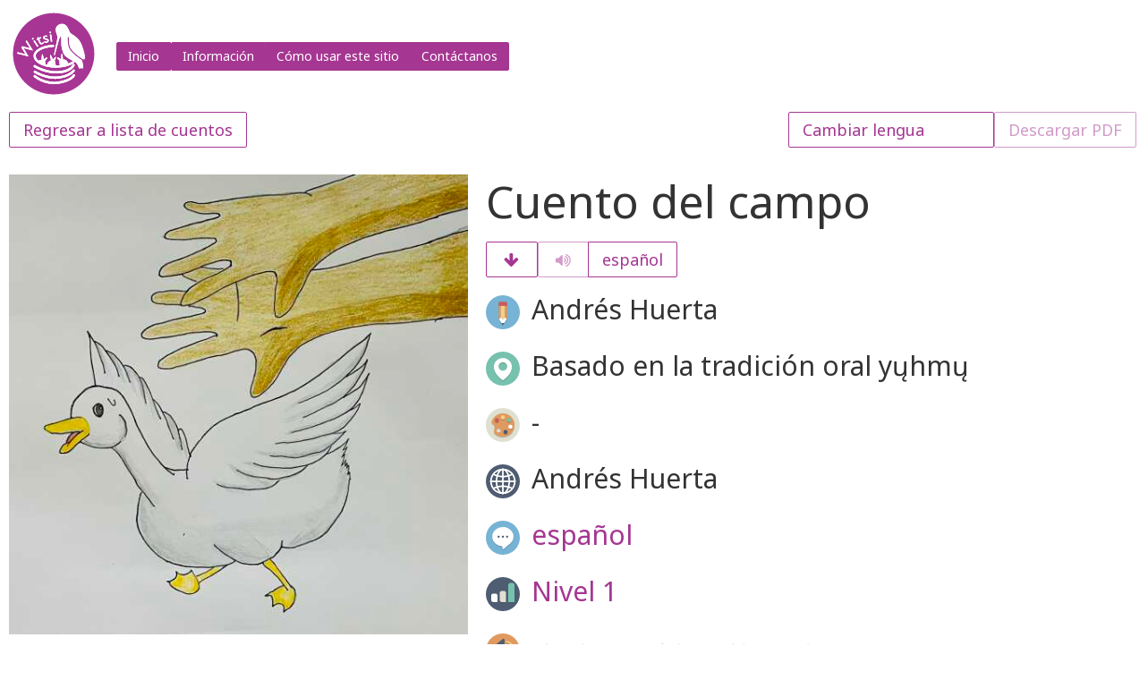

--- FILE ---
content_type: text/html
request_url: https://witsi.net/stories/es/0019/
body_size: 2811
content:
<!DOCTYPE html>
<html>
  <head>
	<meta charset="utf-8">
	<meta http-equiv="X-UA-Compatible" content="IE=edge">
	<meta name="viewport" content="width=device-width, initial-scale=1">
	<link rel="apple-touch-icon" sizes="180x180" href="/apple-touch-icon.png?v=4">
	<link rel="icon" type="image/png" sizes="32x32" href="/favicon-32x32.png?v=4">
	<link rel="icon" type="image/png" sizes="16x16" href="/favicon-16x16.png?v=4">
	<link rel="manifest" href="/site.webmanifest?v=4">
	<link rel="mask-icon" href="/safari-pinned-tab.svg?v=4" color="#5bbad5">
	<link rel="shortcut icon" href="/favicon.ico?v=4">
	<meta name="msapplication-TileColor" content="#00aba9">
	<meta name="theme-color" content="#ffffff">
	<title>Cuento del campo - Witsi</title>
	<meta name="description" content="Witsi se diseñó específicamente para docentes, padres de familia, e integrantes de las comunidades originarias. Pone a su disposición cuentos con su texto y audio en las lenguas originarias de México, así como en español e inglés.
">
	<link rel="stylesheet" href="/css/spectre.min.css">
	<link rel="stylesheet" href="/css/gsn.min.css">
	<link rel="stylesheet" href="/css/fontello.min.css">
	<link rel="canonical" href="https://witsi.net//stories/es/0019/">
	<link rel="alternate" type="application/rss+xml" title="Witsi" href="">
	<script src="/js/witsi.min.js"></script>
</head>

  <body>

    <div class="container">

        <header class="navbar">
	<section class="navbar-section">
		<a href="/" class="navbar-brand">
			<img src="/images/witsi_logo.svg" width="100" height="100" border="0">
		</a>
		<div class="btn-group btn-group-block">
			<a href="/" class="btn btn-primary">Inicio</a>
			<div class="dropdown">
				<a href="#" class="btn btn-primary dropdown-toggle" tabindex="0">Información</a>
				<ul class="menu">
					<li class="menu-item"><a href="/about">Acerca de nosotros</a></li>
					<li class="menu-item"><a href="/about/team">Nuestro equipo</a></li>
					<li class="menu-item"><a href="/about/languages">Lenguas</a></li>
					<li class="menu-item"><a href="/tour">Recorrido</a></li>
					<li class="menu-item"><a href="/about/reports">Informes</a></li>
					<li class="menu-item"><a href="/about/faq">Preguntas frecuentes</a></li>
					<li class="menu-item"><a href="/about/resources">Materiales didácticos</a></li>
				</ul>
			</div>
			<a href="/how-to" class="btn btn-primary">Cómo usar este sitio</a>
			<a href="/contact" class="btn btn-primary">Contáctanos</a>
		</div>
	</section>
</header>

        <div class="float-right"><span class="tooltip tooltip-left" data-tooltip="Descarga de PDF no está disponible actualmente."><a class="btn btn-lg disabled">Descargar PDF</a></span></div>

<div class="float-right">
	<select class="btn btn-lg" onchange="window.location=this.value" accesskey="l">
		<option selected="" disabled="">Cambiar lengua</option>
		<option value="/stories/es/0019">español</option>
		<option value="/stories/tzo/0019">bats'i k'op</option>
		<option value="/stories/mip/0019">da'an davi</option>
		<option value="/stories/zam/0019">disté</option>
		<option value="/stories/zaw/0019">dizdà</option>
		<option value="/stories/yua/0019">maaya t'aan</option>
		<option value="/stories/nhe/0019">náhuatl de la Huasteca</option>
		<option value="/stories/tsz/0019">p'urhepecha</option>
		<option value="/stories/tar/0019">ralámuli</option>
		<option value="/stories/hus/0019">tének</option>
		<option value="/stories/toc/0019">tutunáku</option>
		<option value="/stories/mil/0019">tu'un savi</option>
		<option value="/stories/hch/0019">wixárika</option>
		<option value="/stories/pmq/0019">xi'iùy</option>
		<option value="/stories/otz/0019">yųhmų</option>
	</select>
</div>

        <a class="btn btn-lg" href="/stories/es">Regresar a lista de cuentos</a><br><br>

<div class="columns" id="text01">
	<div class="column col-5 col-lg-12 col-md-12 col-sm-12"><img class="img-responsive" src="/media/images/0019/01.jpg"></div>
	<div class=" column col-7 col-lg-12 col-md-12 col-sm-12">
		<h1><span class="def">Cuento del campo</span>
			<span class="l1">Cuento del campo</span>
		</h1>
		<div class="btn-group cover-buttons">
			<a href="#text02" class="btn btn-lg" title="Página siguiente"><i class="icon-arrow-down"></i></a>
			<button class="btn btn-lg disabled" id="playbutton01" onclick="playpause('01')" title="Reproducir/pausar"><i class="icon-volume-up"></i></button>
			<button onclick="switchlang('español,español','español,español')" class="btn btn-lg lang-primary" title="Cambiar a español">español</button>
		</div>
		<h3><span class="tooltip tooltip-right" data-tooltip="Autor(a)"><img class="cover-icon cover-icon-text" src="/css/pencil.svg" alt="Autor(a)"></span> Andrés Huerta</h3>
		<h3><span class="tooltip tooltip-right" data-tooltip="Lengua original"><img class="cover-icon cover-icon-text" src="/css/location.svg" alt="Lengua original"></span> Basado en la tradición oral yųhmų</h3>
		<h3><span class="tooltip tooltip-right" data-tooltip="Ilustraciones"><img class="cover-icon cover-icon-text" src="/css/art.svg" alt="Ilustraciones"></span> -</h3>
		<h3><span class="tooltip tooltip-right" data-tooltip="Traducción"><img class="cover-icon cover-icon-text" src="/css/global.svg" alt="Traducción"></span> Andrés Huerta</h3>
		<h3><span class="tooltip tooltip-right" data-tooltip="Lengua"><img class="cover-icon cover-icon-text" src="/css/language.svg" alt="Lengua"></span> <a href="/stories/es">español</a></h3>
		<h3><span class="tooltip tooltip-right" data-tooltip="Nivel"><img class="cover-icon cover-icon-text" src="/css/level.svg" alt="Nivel"></span> <a href="/stories/es/level1">Nivel 1</a></h3>
		<h3><span class="tooltip tooltip-right" data-tooltip="Contar el cuento"><img class="cover-icon cover-icon-text" src="/css/speaker.svg" alt="Contar el cuento completo"></span> <span class="cover_msg">El audio no está disponible actualmente.</span></h3>

	</div>
</div>

<hr>

        <div id="text02" class="columns">
	<div class="column col-5 col-lg-12 col-md-12 col-sm-12"><img class="img-responsive" src="/media/images/0019/02.jpg"></div>
	<div class="column col-6 col-lg-11 col-md-12 col-sm-12 level1-txt def"><h3>
	Cuenta un señor que un día fue al campo a ver su siembra de frijol.
	</h3></div>

	<div class="column col-6 col-lg-11 col-md-12 col-sm-12 level1-txt l1"><h3>
	Cuenta un señor que un día fue al campo a ver su siembra de frijol.
	</h3></div>

	<div class="column col-1 col-lg-1 col-md-12 col-sm-12">
	<div class="btn-group switcher-group">
		<a href="#text01" class="btn btn-lg" title="Página anterior"><i class="icon-arrow-up"></i></a>
		<a href="#text03" class="btn btn-lg" title="Página siguiente"><i class="icon-arrow-down"></i></a>
		<button class="btn btn-lg disabled" id="playbutton02" onclick="playpause('02')" title="Reproducir/pausar"><i class="icon-volume-up"></i></button>
	</div>
	<div class="btn-group switcher-group">
		<button onclick="switchlang('español,español','español,español')" class="btn btn-lg lang-primary" title="Cambiar a español">español</button>
	</div>
</div>

</div>
<hr>

<div id="text03" class="columns">
	<div class="column col-5 col-lg-12 col-md-12 col-sm-12"><img class="img-responsive" src="/media/images/0019/03.jpg"></div>
	<div class="column col-6 col-lg-11 col-md-12 col-sm-12 level1-txt def"><h3>
	Dice que vio un pato con sus patitos en medio del campo donde estaba el frijol.
	</h3></div>

	<div class="column col-6 col-lg-11 col-md-12 col-sm-12 level1-txt l1"><h3>
	Dice que vio un pato con sus patitos en medio del campo donde estaba el frijol.
	</h3></div>

	<div class="column col-1 col-lg-1 col-md-12 col-sm-12">
	<div class="btn-group switcher-group">
		<a href="#text02" class="btn btn-lg" title="Página anterior"><i class="icon-arrow-up"></i></a>
		<a href="#text04" class="btn btn-lg" title="Página siguiente"><i class="icon-arrow-down"></i></a>
		<button class="btn btn-lg disabled" id="playbutton03" onclick="playpause('03')" title="Reproducir/pausar"><i class="icon-volume-up"></i></button>
	</div>
	<div class="btn-group switcher-group">
		<button onclick="switchlang('español,español','español,español')" class="btn btn-lg lang-primary" title="Cambiar a español">español</button>
	</div>
</div>

</div>
<hr>

<div id="text04" class="columns">
	<div class="column col-5 col-lg-12 col-md-12 col-sm-12"><img class="img-responsive" src="/media/images/0019/04.jpg"></div>
	<div class="column col-6 col-lg-11 col-md-12 col-sm-12 level1-txt def"><h3>
	Quiso agarrarlos.
	</h3></div>

	<div class="column col-6 col-lg-11 col-md-12 col-sm-12 level1-txt l1"><h3>
	Quiso agarrarlos.
	</h3></div>

	<div class="column col-1 col-lg-1 col-md-12 col-sm-12">
	<div class="btn-group switcher-group">
		<a href="#text03" class="btn btn-lg" title="Página anterior"><i class="icon-arrow-up"></i></a>
		<a href="#text05" class="btn btn-lg" title="Página siguiente"><i class="icon-arrow-down"></i></a>
		<button class="btn btn-lg disabled" id="playbutton04" onclick="playpause('04')" title="Reproducir/pausar"><i class="icon-volume-up"></i></button>
	</div>
	<div class="btn-group switcher-group">
		<button onclick="switchlang('español,español','español,español')" class="btn btn-lg lang-primary" title="Cambiar a español">español</button>
	</div>
</div>

</div>
<hr>

<div id="text05" class="columns">
	<div class="column col-5 col-lg-12 col-md-12 col-sm-12"><img class="img-responsive" src="/media/images/0019/05.jpg"></div>
	<div class="column col-6 col-lg-11 col-md-12 col-sm-12 level1-txt def"><h3>
	Dice que se fueron corriendo hacia una barranca.
	</h3></div>

	<div class="column col-6 col-lg-11 col-md-12 col-sm-12 level1-txt l1"><h3>
	Dice que se fueron corriendo hacia una barranca.
	</h3></div>

	<div class="column col-1 col-lg-1 col-md-12 col-sm-12">
	<div class="btn-group switcher-group">
		<a href="#text04" class="btn btn-lg" title="Página anterior"><i class="icon-arrow-up"></i></a>
		<a href="#text06" class="btn btn-lg" title="Página siguiente"><i class="icon-arrow-down"></i></a>
		<button class="btn btn-lg disabled" id="playbutton05" onclick="playpause('05')" title="Reproducir/pausar"><i class="icon-volume-up"></i></button>
	</div>
	<div class="btn-group switcher-group">
		<button onclick="switchlang('español,español','español,español')" class="btn btn-lg lang-primary" title="Cambiar a español">español</button>
	</div>
</div>

</div>
<hr>

<div id="text06" class="columns">
	<div class="column col-5 col-lg-12 col-md-12 col-sm-12"><img class="img-responsive" src="/media/images/0019/06.jpg"></div>
	<div class="column col-6 col-lg-11 col-md-12 col-sm-12 level1-txt def"><h3>
	Los buscó, pero no los encontró.
	</h3></div>

	<div class="column col-6 col-lg-11 col-md-12 col-sm-12 level1-txt l1"><h3>
	Los buscó, pero no los encontró.
	</h3></div>

	<div class="column col-1 col-lg-1 col-md-12 col-sm-12">
	<div class="btn-group switcher-group">
		<a href="#text05" class="btn btn-lg" title="Página anterior"><i class="icon-arrow-up"></i></a>
		<a href="#colophon" class="btn btn-lg" title="Créditos"><i class="icon-arrow-down"></i></a>
		<button class="btn btn-lg disabled" id="playbutton06" onclick="playpause('06')" title="Reproducir/pausar"><i class="icon-volume-up"></i></button>
	</div>
	<div class="btn-group switcher-group">
		<button onclick="switchlang('español,español','español,español')" class="btn btn-lg lang-primary" title="Cambiar a español">español</button>
	</div>
</div>

</div>
<hr>


        <div id="colophon" class="columns">
	<div class="column col-7 col-lg-12 col-md-12 col-sm-12">
		<h5><span class="colophon-heading">Lengua original:</span> yųhmų</h5>
		<h5><span class="colophon-heading">Autor(a):</span> Andrés Huerta</h5>
		<h5><span class="colophon-heading">Ilustraciones:</span> -</h5>
		<h5><span class="colophon-heading">Traducción:</span> Andrés Huerta</h5>
		<h5><span class="colophon-heading">Lengua:</span> <a href="/stories/es">español</a></h5>
		<h5><span class="colophon-heading">Nivel:</span> <a href="/stories/es/level1">Nivel 1</a></h5>
		<h5><span class="colophon-heading">Año de publicación:</span> 2024</h5>
		<h5><span class="colophon-heading">Fuente:</span> Tradición oral</h5>

		<div><a rel="license" href="https://creativecommons.org/licenses/by/4.0/deed.es" target="_blank"><img alt="Licencia Creative Commons" style="border-width:0" src="https://i.creativecommons.org/l/by/4.0/88x31.png" /></a><br />Esta obra está bajo una <a rel="license" href="https://creativecommons.org/licenses/by/4.0/deed.es" target="_blank">Licencia Creative Commons Atribución 4.0 Internacional</a>.</div>

	</div>
	<div class="column col-5 col-lg-12 col-md-12 col-sm-12">
		<h5>Leer más cuentos <a href="/stories/es/level1">nivel 1</a>:</h5>
			<label class="chip"><a href="/stories/es/0003/">El origen del pueblo</a></label>
			<label class="chip"><a href="/stories/es/0023/">Dice mi abuela que debemos de saludar</a></label>
	</div>
</div>
<div>
<h5>Opciones</h5>
	<a class="btn btn-lg" href="/stories/es" class="button">Regresar a lista de cuentos</a> <span class="tooltip tooltip-top" data-tooltip="Descarga de PDF no está disponible actualmente."><a class="btn btn-lg disabled">Descargar PDF</a></span>
<br><br>
</div>


    </div>

  </body>

</html>


--- FILE ---
content_type: text/css
request_url: https://witsi.net/css/gsn.min.css
body_size: 508
content:
/*! GSN.css | MIT License | github.com/global-asp */@import url('https://fonts.googleapis.com/css?family=Noto+Sans');body{font-family:'Noto Sans',sans-serif}.cover-icon{vertical-align:middle;margin:5px 5px 5px 0;width:38px}.l1{display:none}.l2{display:none}.l3{display:none}.level1-txt h3{font-size:3rem}.level2-txt h3{font-size:3rem}.level3-txt h3{font-size:2.4rem}.level4-txt h3{font-size:2.4rem}.level5-txt h3{font-size:2rem}.about-ul{font-size:1.7rem}.about-h3{padding-top:20px}.about-menu{padding-left:20px}.faq-h3{padding-top:17px}.text-icon{height:1.7rem}.blue-bold{font-size:1.5rem;color:#a53692;border:1px solid #a53692;border-radius:3px;padding:4px}@media(min-width:40.0rem){.switcher-group{display:flex;display:-ms-flexbox;display:-webkit-flex}}.cover-buttons{margin-bottom:1.5rem}.cover-icon-text{vertical-align:middle}.cover-icon-audio{vertical-align:baseline}.cover_msg{font-size:2rem;color:grey;font-style:italic}.colophon-heading{font-weight:bold}.about-lang p{font-size:2rem;margin-left:5%;margin-right:5%}

--- FILE ---
content_type: text/css
request_url: https://witsi.net/css/fontello.min.css
body_size: 392
content:
@font-face{font-family:'fontello';src:url('./font/fontello.eot?67833606');src:url('./font/fontello.eot?67833606#iefix') format('embedded-opentype'),url('./font/fontello.woff2?67833606') format('woff2'),url('./font/fontello.woff?67833606') format('woff'),url('./font/fontello.ttf?67833606') format('truetype'),url('./font/fontello.svg?67833606#fontello') format('svg');font-weight:normal;font-style:normal}[class^="icon-"]:before,[class*=" icon-"]:before{font-family:"fontello";font-style:normal;font-weight:normal;speak:none;display:inline-block;text-decoration:inherit;width:1em;margin-right:.2em;text-align:center;font-variant:normal;text-transform:none;line-height:1em;margin-left:.2em;-webkit-font-smoothing:antialiased;-moz-osx-font-smoothing:grayscale}.icon-arrow-down:before{content:'\e800'}.icon-arrow-up:before{content:'\e801'}.icon-pause:before{content:'\e802'}.icon-volume-up:before{content:'\e803'}

--- FILE ---
content_type: image/svg+xml
request_url: https://witsi.net/css/global.svg
body_size: 3139
content:
<?xml version="1.0" encoding="utf-8"?>
<!-- Generator: Adobe Illustrator 19.1.0, SVG Export Plug-In . SVG Version: 6.00 Build 0)  -->
<svg version="1.1" xmlns="http://www.w3.org/2000/svg" xmlns:xlink="http://www.w3.org/1999/xlink" x="0px" y="0px"
	 viewBox="0 0 64 64" style="enable-background:new 0 0 64 64;" xml:space="preserve">
<style type="text/css">
	.st0{fill:#4F5D73;}
	.st1{opacity:0.2;}
	.st2{fill:#231F20;}
	.st3{fill:#FFFFFF;}
</style>
<g id="Layer_1">
	<g>
		<circle class="st0" cx="32" cy="32" r="32"/>
	</g>
	<g class="st1">
		<path class="st2" d="M55.9,32.5c-0.7-12.1-10.4-21.7-22.4-22.4V10h-3v0.1C18.4,10.8,8.8,20.4,8.1,32.5H8v3h0.1
			c0.7,12.1,10.4,21.7,22.4,22.4V58h3v-0.1c12.1-0.7,21.7-10.4,22.4-22.4H56L55.9,32.5L55.9,32.5z M45.5,32.5
			c-0.1-2.8-0.5-5.4-1-7.9c1.8-0.6,3.5-1.3,5.1-2.2c1.9,2.9,3.1,6.4,3.4,10.1H45.5z M38.9,18.5c0.7,1.2,1.3,2.6,1.8,4
			c-2.3,0.5-4.7,0.8-7.2,0.9V13.3C35.4,13.9,37.4,15.7,38.9,18.5z M30.5,13.3v10.2c-2.5-0.1-4.9-0.4-7.2-0.9c0.5-1.4,1.1-2.8,1.8-4
			C26.6,15.7,28.6,13.9,30.5,13.3z M30.5,26.5v6h-9c0.1-2.5,0.4-4.9,0.9-7.1C25,26,27.7,26.4,30.5,26.5z M30.5,35.5v6.2
			c-2.8,0.1-5.5,0.4-8,1c-0.5-2.3-0.9-4.7-1-7.2H30.5z M30.5,44.7v10c-1.9-0.6-3.9-2.5-5.4-5.2c-0.7-1.2-1.2-2.5-1.7-3.9
			C25.6,45.1,28,44.8,30.5,44.7z M33.5,54.7v-10c2.5,0.1,4.9,0.4,7.2,0.9c-0.5,1.4-1.1,2.7-1.7,3.9C37.4,52.3,35.4,54.1,33.5,54.7z
			 M33.5,41.7v-6.2h9c-0.1,2.5-0.4,5-1,7.2C39,42.1,36.3,41.8,33.5,41.7z M33.5,32.5v-6c2.8-0.1,5.5-0.5,8-1
			c0.5,2.2,0.8,4.6,0.9,7.1H33.5z M47.7,20c-1.2,0.7-2.6,1.2-4,1.7c-0.9-2.8-2.2-5.3-3.7-7.2C42.9,15.8,45.5,17.7,47.7,20z
			 M24.1,14.6c-1.5,1.9-2.7,4.4-3.7,7.2c-1.4-0.5-2.8-1-4-1.7C18.5,17.7,21.1,15.8,24.1,14.6z M14.5,22.4c1.5,0.8,3.3,1.6,5.1,2.2
			c-0.6,2.4-0.9,5.1-1,7.9h-7.5C11.3,28.8,12.5,25.4,14.5,22.4z M18.5,35.5c0.1,2.8,0.5,5.5,1.1,8c-1.8,0.6-3.5,1.3-5.1,2.1
			c-2-2.9-3.2-6.4-3.5-10.2H18.5z M16.4,48.1c1.2-0.6,2.6-1.2,4-1.7c0.9,2.8,2.2,5.2,3.6,7C21.1,52.2,18.5,50.4,16.4,48.1z
			 M39.9,53.4c1.5-1.9,2.7-4.3,3.6-7c1.4,0.5,2.8,1,4,1.7C45.5,50.4,42.9,52.2,39.9,53.4z M49.4,45.7c-1.5-0.8-3.2-1.5-5.1-2.1
			c0.6-2.5,1-5.2,1.1-8h7.5C52.7,39.2,51.4,42.7,49.4,45.7z"/>
	</g>
	<g>
		<path class="st3" d="M32,11c11.6,0,21,9.4,21,21s-9.4,21-21,21s-21-9.4-21-21S20.4,11,32,11 M32,8C18.7,8,8,18.7,8,32
			s10.7,24,24,24s24-10.7,24-24S45.3,8,32,8L32,8z"/>
	</g>
	<g>
		<path class="st3" d="M32,11c2.4,0,5,2,6.9,5.5c2.3,4.1,3.6,9.6,3.6,15.5s-1.3,11.4-3.6,15.5C37,51,34.4,53,32,53s-5-2-6.9-5.5
			c-2.3-4.1-3.6-9.6-3.6-15.5s1.3-11.4,3.6-15.5C27,13,29.6,11,32,11 M32,8c-7.5,0-13.5,10.7-13.5,24s6,24,13.5,24
			s13.5-10.7,13.5-24S39.5,8,32,8L32,8z"/>
	</g>
	<g>
		<rect x="30.5" y="8" class="st3" width="3" height="48"/>
	</g>
	<g>
		<path class="st3" d="M32,24.5c-7.4,0-14.4-1.9-19.3-5.1l1.7-2.5c4.3,2.9,10.7,4.6,17.6,4.6c6.8,0,13.2-1.7,17.6-4.6l1.7,2.5
			C46.4,22.6,39.4,24.5,32,24.5z"/>
	</g>
	<g>
		<path class="st3" d="M49.6,47.2c-4.3-2.9-10.7-4.6-17.6-4.6c-6.8,0-13.2,1.7-17.6,4.6l-1.7-2.5c4.8-3.2,11.8-5.1,19.3-5.1
			c7.4,0,14.4,1.9,19.3,5.1L49.6,47.2z"/>
	</g>
	<g>
		<rect x="8" y="30.5" class="st3" width="48" height="3"/>
	</g>
</g>
<g id="Layer_2">
</g>
</svg>


--- FILE ---
content_type: image/svg+xml
request_url: https://witsi.net/css/level.svg
body_size: 3647
content:
<?xml version="1.0" encoding="UTF-8" standalone="no"?>
<!-- Generator: Adobe Illustrator 19.1.0, SVG Export Plug-In . SVG Version: 6.00 Build 0)  -->

<svg
   xmlns:dc="http://purl.org/dc/elements/1.1/"
   xmlns:cc="http://creativecommons.org/ns#"
   xmlns:rdf="http://www.w3.org/1999/02/22-rdf-syntax-ns#"
   xmlns:svg="http://www.w3.org/2000/svg"
   xmlns="http://www.w3.org/2000/svg"
   xmlns:sodipodi="http://sodipodi.sourceforge.net/DTD/sodipodi-0.dtd"
   xmlns:inkscape="http://www.inkscape.org/namespaces/inkscape"
   version="1.1"
   x="0px"
   y="0px"
   viewBox="0 0 64 64"
   style="enable-background:new 0 0 64 64;"
   xml:space="preserve"
   id="svg2"
   inkscape:version="0.48.4 r9939"
   width="100%"
   height="100%"
   sodipodi:docname="level.svg"><metadata
     id="metadata44"><rdf:RDF><cc:Work
         rdf:about=""><dc:format>image/svg+xml</dc:format><dc:type
           rdf:resource="http://purl.org/dc/dcmitype/StillImage" /></cc:Work></rdf:RDF></metadata><defs
     id="defs42" /><sodipodi:namedview
     pagecolor="#ffffff"
     bordercolor="#666666"
     borderopacity="1"
     objecttolerance="10"
     gridtolerance="10"
     guidetolerance="10"
     inkscape:pageopacity="0"
     inkscape:pageshadow="2"
     inkscape:window-width="1920"
     inkscape:window-height="1021"
     id="namedview40"
     showgrid="false"
     inkscape:zoom="7.375"
     inkscape:cx="15.082019"
     inkscape:cy="27.65464"
     inkscape:window-x="-2"
     inkscape:window-y="-3"
     inkscape:window-maximized="1"
     inkscape:current-layer="Layer_1" /><style
     type="text/css"
     id="style4">
	.st0{fill:#4F5D73;}
	.st1{opacity:0.2;}
	.st2{fill:#231F20;}
	.st3{fill:#E0E0D1;}
	.st4{fill:#76C2AF;}
	.st5{fill:#FFFFFF;}
</style><g
     id="Layer_2" /><g
     id="Layer_1"><g
       id="g7"><circle
         class="st0"
         cx="32"
         cy="32"
         r="32"
         id="circle9" /></g><g
       class="st1"
       id="g11"><g
         id="g13"
         transform="matrix(1,0,0,0.84180791,0,7.7514124)"><path
           class="st2"
           d="m 18,28 h -4 c -2.2,0 -4,1.8 -4,4 v 13 c 0,2.2 1.8,4 4,4 h 8 V 32 c 0,-2.2 -1.8,-4 -4,-4 z"
           id="path15"
           inkscape:connector-curvature="0"
           style="fill:#231f20" /></g><g
         id="g17"><path
           class="st2"
           d="m 50,13 h -4 c -2.2,0 -4,1.8 -4,4 V 49 H 54 V 17 c 0,-2.2 -1.8,-4 -4,-4 z"
           id="path19"
           inkscape:connector-curvature="0"
           style="fill:#231f20" /></g><g
         id="g21"><path
           class="st2"
           d="m 29.992847,33 h 4 c 2.2,0 4,1.8 4,4 v 12 h -8 c -2.2,0 -4,-1.8 -4,-4 v -8 c 0,-2.2 1.8,-4 4,-4 z"
           id="path23"
           inkscape:connector-curvature="0"
           style="fill:#231f20" /></g></g><path
       inkscape:connector-curvature="0"
       class="st3"
       d="m 34,26.022267 h -4 c -2.2,0 -4,1.8 -4,4 v 13 c 0,2.2 1.8,4 4,4 h 8 v -17 c 0,-2.2 -1.8,-4 -4,-4 z"
       id="path29-9"
       style="fill:#e0e0d1" /><g
       id="g25"><g
         id="g31"
         transform="translate(2,0)"><path
           class="st4"
           d="m 48,11 h -4 c -2.2,0 -4,1.8 -4,4 V 47 H 52 V 15 c 0,-2.2 -1.8,-4 -4,-4 z"
           id="path33"
           inkscape:connector-curvature="0"
           style="fill:#76c2af" /></g><g
         transform="matrix(-1,0,0,1,63.987804,0.00630889)"
         id="g35-6"><path
           inkscape:connector-curvature="0"
           class="st5"
           d="m 50,31 h -4 c -2.2,0 -4,1.8 -4,4 v 12 h 8 c 2.2,0 4,-1.8 4,-4 v -8 c 0,-2.2 -1.8,-4 -4,-4 z"
           id="path37-9"
           style="fill:#ffffff" /></g></g></g></svg>

--- FILE ---
content_type: image/svg+xml
request_url: https://witsi.net/css/language.svg
body_size: 1088
content:
<?xml version="1.0" encoding="utf-8"?>
<!-- Generator: Adobe Illustrator 19.1.0, SVG Export Plug-In . SVG Version: 6.00 Build 0)  -->
<svg version="1.1" xmlns="http://www.w3.org/2000/svg" xmlns:xlink="http://www.w3.org/1999/xlink" x="0px" y="0px"
	 viewBox="0 0 64 64" style="enable-background:new 0 0 64 64;" xml:space="preserve">
<style type="text/css">
	.st0{fill:#77B3D4;}
	.st1{opacity:0.2;}
	.st2{fill:#231F20;}
	.st3{fill:#FFFFFF;}
	.st4{fill:#4F5D73;}
</style>
<g id="Layer_1">
	<g>
		<circle class="st0" cx="32" cy="32" r="32"/>
	</g>
	<g class="st1">
		<path class="st2" d="M52,32c0-9.9-9-18-20-18s-20,8.1-20,18c0,9.6,8.3,17.4,18.8,17.9C31.5,53.6,32,56,32,56s5-3,9.6-8.2
			C47.8,44.7,52,38.8,52,32z"/>
	</g>
	<g>
		<path class="st3" d="M49,28.8C49,43.8,32,54,32,54s-9.4-42,0-42S49,19.5,49,28.8z"/>
	</g>
	<g>
		<ellipse class="st3" cx="32" cy="30" rx="20" ry="18"/>
	</g>
	<g>
		<circle class="st4" cx="32" cy="30" r="2"/>
	</g>
	<g>
		<circle class="st4" cx="40" cy="30" r="2"/>
	</g>
	<g>
		<circle class="st4" cx="24" cy="30" r="2"/>
	</g>
</g>
<g id="Layer_2">
</g>
</svg>


--- FILE ---
content_type: image/svg+xml
request_url: https://witsi.net/images/witsi_logo.svg
body_size: 17609
content:
<?xml version="1.0" encoding="UTF-8"?>
<!DOCTYPE svg PUBLIC "-//W3C//DTD SVG 1.1//EN" "http://www.w3.org/Graphics/SVG/1.1/DTD/svg11.dtd">
<!-- Creator: CorelDRAW 2021 (64-Bit) -->
<svg xmlns="http://www.w3.org/2000/svg" xml:space="preserve" width="220mm" height="220mm" version="1.1" style="shape-rendering:geometricPrecision; text-rendering:geometricPrecision; image-rendering:optimizeQuality; fill-rule:evenodd; clip-rule:evenodd"
viewBox="0 0 22000 22000"
 xmlns:xlink="http://www.w3.org/1999/xlink"
 xmlns:xodm="http://www.corel.com/coreldraw/odm/2003">
 <defs>
  <style type="text/css">
   <![CDATA[
    .fil1 {fill:white}
    .fil0 {fill:#A73594}
   ]]>
  </style>
 </defs>
 <g id="Capa_x0020_1">
  <metadata id="CorelCorpID_0Corel-Layer"/>
  <g id="_2423221286272">
   <path class="fil0" d="M10993.34 1006.67c5522.83,0 9999.99,4477.16 9999.99,10000 0,5522.84 -4477.16,10000 -9999.99,10000 -5522.83,0 -10000.01,-4477.16 -10000.01,-10000 0,-5522.84 4477.18,-10000 10000.01,-10000zm5244.18 15391.71c68.67,-273.92 -274.83,-455.52 -466.88,-267.42 -57.57,56.38 -84.2,154.66 -181.88,267.59l-160.62 171.44c-306.66,279.49 -729.68,524.41 -1187.34,708.64 -820.31,330.22 -1945.41,608.07 -2930.7,634.96 -1084.32,29.57 -2104.46,-201.53 -2999.94,-561.98 -574.51,-231.27 -1251.89,-588.81 -1711.95,-965.31 -72.23,-59.12 -148.61,-158.06 -303.43,-134.05 -115.52,17.91 -202.84,102.27 -230.17,209.17 -41.13,160.83 55.95,245.98 121.94,309.65 73.56,71.01 162.51,136.55 250.22,198.98 530.84,377.89 1111.05,689.33 1743.39,933.91 912.94,353.14 1907,581.52 2997.08,573.6 1317.98,-9.56 3130.13,-451.31 4198.34,-1160.1 270.77,-179.67 781.8,-599.44 861.94,-919.08zm-1989.86 -12093.94c647.62,911.78 468.69,1235.57 945.87,1678.68 477.19,443.12 2012.49,951.17 2745.07,2979.84 732.58,2028.66 901.66,3313.45 586.08,3414.9 -143.22,46.04 -304.99,1.55 -439,-60.8 -543.03,-365.43 -2763.84,-1912.72 -3075.44,-2979.78 -363.25,-1243.84 -253.91,-2304.18 -253.62,-2307.25 8.46,-89.42 -57.18,-168.77 -146.61,-177.22 -89.41,-8.45 -168.76,57.2 -177.22,146.61 -0.3,3.25 -115.81,1124.01 265.09,2428.39 347.87,1191.2 2727.17,2837.94 3234.92,3178.41l214.55 770.81c0,0 282.6,1275.76 -53.64,1246.51 -336.23,-29.23 -394.7,-136.44 -394.7,-136.44 0,0 -263.14,316.71 -419.06,126.69 -155.91,-190.05 -389.78,-1052.54 -701.66,-1315.66 -311.88,-263.12 -950.2,-594.47 -950.2,-594.47 0,0 -1701.98,-792.67 -2137.79,-1603.32 -435.8,-810.63 -674.76,-2240.42 -630.28,-3018.64 44.49,-778.21 -59.13,-1523.58 -317.61,-1171.85 -184.29,250.75 -1035.56,3726.2 -1289.92,4446.22 -41.09,116.27 -180.41,-14.16 -173.96,-94.97 55.09,-689.71 969.96,-4068.23 826.95,-4544.97 -116.02,-386.73 -568.46,-1431.08 -349.12,-2040.35 385.09,-1069.69 1918.31,-1459.64 2691.3,-371.34zm334.79 9110.24c-38.14,-68.85 -58.99,-200.95 -172.26,-392.82 -409.69,-694.06 -1021.25,-570.53 -1115.65,-600.15 -27.52,-275.72 -119.8,-1235.5 -249.86,-1386.32 -79.84,-92.6 -142.96,110.68 -162.46,185.33 -29.63,113.5 -47.31,233.76 -61.69,352.83 -31.4,260 -33.16,511.58 -54.75,771.27 -34.2,-17.21 -102.62,-71.94 -140.17,-99.23 -131.45,-95.58 -325.23,-216.04 -470.35,-284.61 -92.15,-43.53 -340.9,-139.34 -290.55,66.31 44.19,180.52 244.37,370.25 363.55,507.65l185.19 192.8c22.47,29.98 0.81,174.41 1.19,229.49 2.22,320.82 54.74,615.29 85.07,925.52 -159.1,9.18 -318.14,24.84 -479.35,31.9 -133.63,5.85 -371.36,22.61 -495.99,7.21 -34.81,-126.41 -52.28,-307.45 -78.96,-442.42 -28.68,-145.17 -56.66,-285.55 -93.79,-427.43 -18.26,-69.76 -36.56,-134.2 -59.47,-200.7 -36.94,-107.29 -65.6,-85.64 -11.65,-185.9 58.85,-109.4 116.86,-230.92 170.04,-351.28 43.48,-98.42 116.76,-279.69 120.97,-399.6 8.44,-239.93 -210.24,-86.4 -277.06,-25.92 -122.26,110.62 -424.67,447.93 -485.83,564.77l-257.03 -658.53c-53.34,-125.74 -157.35,-345.58 -238.61,-453.12 -29.81,-39.44 -72.63,-100.98 -139.27,-88.42 -91.51,112.44 -6.44,580.09 18.67,739.6l125.46 697.91c-230.92,62.29 -459.39,169.04 -607.09,345.34 -70.23,83.83 -135.8,164.08 -190.01,286.09 -60.04,135.19 -74.7,220.59 -112.52,369.89 -67.51,-10.86 -421.52,-102.21 -462.01,-130.13 -3.71,-133.78 -4.67,-264.72 -12.95,-397.94 -8.38,-134.87 -27.71,-244.13 -46.42,-371.63 40.7,-27.06 121.29,-134.99 160.8,-176.85 85.21,-90.31 452.2,-534.34 350.5,-655.47 -107.03,-127.46 -570.32,226.08 -673.83,305.18l-196.66 152.94c-22.55,-252.7 -102.9,-1284.34 -306.38,-1319.5 -116.41,45.76 -150.53,502.71 -165.57,653.29 -25.33,253.5 -42.69,518.7 -51.09,775.6 -216.39,9.73 -367.29,21.48 -560.15,119.63 -29.89,15.21 -50.47,24.45 -77.1,40.19 -25.05,14.81 -46.96,32.53 -71.52,45.35 -29.8,-14.98 -123.32,-93.97 -144.54,-116.37 -49.63,-52.4 -81.61,-87.08 -128.58,-131.99 -266.62,-255 -500.92,-707.85 -425.74,-1115.91 93.06,-504.94 548.67,-875.04 949.12,-1134.87 875.5,-568.04 2207.99,-831.66 3280.92,-888.63 148.88,-7.91 270.87,-71.76 289.52,-232.96 18.34,-158.51 -95.45,-278.85 -235.34,-291.79 -151.07,-13.95 -780.03,59.92 -960.66,85.58 -1073.6,152.57 -2209.33,496.63 -3022.64,1146.68 -899.1,718.62 -1144.53,1703.9 -397.97,2631.37 350.19,435.05 831.65,760.79 1337.14,1008.32 997.97,488.65 2158.77,719.16 3420.84,751.84 1254.7,32.48 2540.31,-142.74 3596.25,-568.31 400.75,-161.5 688.22,-302.45 1043.78,-519.48 304.98,-186.15 42.35,-624.61 -258.78,-456.36 -110.71,61.86 -213.75,131.22 -330.87,190.36 -114.84,57.97 -228.05,120.03 -349.04,171.99 -84.52,36.28 -294.31,139 -376.8,152.41zm-8746.64 -6289.74c-273.68,63.76 -188.83,464.38 86.24,397.15 98.66,-24.13 180.03,-120.38 152.56,-243.56 -21.36,-95.81 -119.6,-181.37 -238.8,-153.59zm4263.83 -1546.92c-261.43,83.2 -129.89,482.74 127.36,391.08 82.78,-29.49 170.88,-133.67 132.62,-253.63 -29.87,-93.65 -127.64,-179.57 -259.98,-137.45zm-4086.79 2284.86c9.03,30.24 196.76,314.38 231.09,369.22l470.58 733.23c41.56,61.16 81.35,124.89 119.33,186.17 28.95,46.74 87.23,146.86 120.56,182.26 58.87,-22.7 218.35,-144.31 288.92,-175.61 -16.15,-45.53 -648.53,-1022.97 -702.89,-1106.1 -43.48,-66.49 -79.53,-120.6 -119.75,-185.54 -23.11,-37.33 -96.87,-160.58 -122.16,-184.33 -49.37,22.14 -96.8,57.72 -146.03,88.66 -42.7,26.83 -102.88,60.32 -139.65,92.04zm4051.4 -1541.69c-6.13,53.57 99.64,744.23 115.74,858.57 40.63,288.3 78.35,577.2 122.56,865.97 47.95,9.06 278.23,-30.74 347.96,-36.58l-243.33 -1729.97 -342.93 42.01zm-3240.23 1366.81c44.76,0.65 222.38,-100.35 284.64,-121.65l266.29 576.55c106.99,220.73 156.36,396.18 337.29,507.45 260.92,160.47 567.02,19.78 755.33,-163.81 142.39,-138.82 102.36,-124.58 37.74,-260.66 -24.07,-50.73 -43.51,-96.34 -70.38,-145.23 -44.84,50.65 -79.8,105.37 -123.99,150.46 -168.43,171.9 -393.69,249.32 -525.76,-31.29l-364.19 -788.29c71.39,-24.25 399.67,-188.92 492.27,-233.11 -15.86,-43.62 -108.26,-252.53 -132.26,-274.49l-501.38 233.49 -147.03 -325.55c-27.14,33.92 -241.67,628.8 -294.26,764.22 -18.62,47.98 -37.96,66.69 -14.31,111.91zm1809.03 261.78c11.13,52.23 89.11,324.56 112.81,348.33 19.1,19.49 69.87,23.16 107.4,28.56 256.35,36.91 587.78,-5.55 765.76,-171.13 241.74,-224.88 246.37,-568.24 -16.4,-739.6 -91.57,-59.71 -269.05,-127.4 -392.09,-156.25 -171.12,-40.13 -587.68,-117.57 -429.27,-328.06 144.41,-191.89 526.98,-93.55 681.82,-60.28 -13.88,-74.66 -46.91,-160.53 -68.96,-235.32 -26.56,-90.15 -2.82,-95.56 -193.4,-113.64 -181.76,-17.24 -368.18,12.23 -511.54,83.71 -239.37,119.35 -350.78,331.95 -261.23,591.82 136.09,394.94 868.21,325.57 1000.77,517.43 70.28,101.74 -35.86,287.98 -267.92,311.76 -205.61,21.07 -349.23,-37.81 -527.75,-77.33zm-4492.78 47.87l896.08 1450.71c29.06,46.69 111.2,168.32 127.62,212.4l-1902.76 -495.16c-44.03,72.93 -186.13,243.63 -209.36,296.55 84.34,155.29 417.45,682.95 513.92,837.13l384.25 621.9c40.58,68.61 95.36,143.71 127.92,211.3l-1902.47 -495.72c-42.58,47.72 -73.45,101.66 -107.9,147.11 -35.15,46.36 -80.58,102.49 -109.17,151.79 32.81,22.83 1239.46,332.38 1388.91,372.23l1044.93 276.63c99.52,26.06 256.7,77.48 354.63,90.34 11.7,-26.93 21.19,-29.83 32.2,-56.37 -34.02,-72.69 -104.14,-176.57 -147.31,-247.06l-1063.78 -1755.05 2245.33 588.07c15.38,-8.94 36.95,-32.29 54.73,-47.59 -14.34,-50.48 -150.22,-256.38 -185.39,-312.45 -316.45,-504.54 -623.55,-1025.35 -941.43,-1529.34 -64.93,-102.95 -123.47,-203.83 -187.94,-306.31 -24.92,-39.61 -165.87,-278.48 -195.46,-307.34 -26.16,23.7 -198.87,261.17 -217.55,296.23zm11702.01 6888.98c-121.35,33.47 -173.51,121.1 -236.22,199.52 -172.79,216 -455.89,454.76 -688.4,605.05 -349.31,225.76 -737.3,403.8 -1184.3,549.91 -1986.98,649.5 -3922.48,430.29 -5824.29,-339.19 -443.68,-179.5 -925.1,-399.86 -1316.65,-633.01 -39.54,-23.56 -94.84,-59.52 -140.75,-74.61 -262.75,-86.32 -461.68,218.97 -318.27,425.98 46.77,67.52 174.12,134.93 259,181.08 1476.15,802.7 3482.54,1533.4 5518.81,1365.55 1200.05,-98.92 2646.36,-463.97 3566.51,-1185.09 208.35,-163.28 442.44,-382.46 603.93,-590.87 17.88,-23.09 33.37,-36.34 49.96,-57.79 163.86,-211.76 -29.91,-518.13 -289.33,-446.53zm-5.83 -1355.52c-251.18,46.34 -160.44,196.1 -400.71,477.21 -1020.63,1194.11 -3274.61,1416.26 -4762.19,1241.63 -997.19,-117.05 -1916.42,-381.46 -2766.56,-720.57 -459.79,-183.4 -915.44,-392.06 -1327.45,-631.27 -45.64,-26.5 -91.95,-57.75 -136.85,-78.75 -243.03,-113.68 -497.64,157.76 -360.47,396.57 46.63,81.15 156.87,135.62 251.7,188.39 1445.09,804.28 3511.47,1520.48 5508.37,1459.73 1361.56,-41.43 2651.7,-329.52 3659.86,-1133.7 43.85,-34.99 71.86,-62.75 112.85,-102.44 187.14,-181.23 357.45,-344.72 484.88,-611.8 164.54,-344.86 -80.01,-518.83 -263.43,-485z"/>
   <g>
    <path class="fil1" d="M16237.52 16398.38c68.67,-273.92 -274.83,-455.52 -466.88,-267.41 -57.57,56.38 -84.21,154.65 -181.88,267.59l-160.62 171.43c-306.67,279.5 -729.69,524.41 -1187.34,708.64 -820.32,330.22 -1945.41,608.07 -2930.7,634.95 -1084.32,29.59 -2104.47,-201.52 -2999.94,-561.97 -574.52,-231.27 -1251.9,-588.81 -1711.94,-965.31 -72.24,-59.12 -148.61,-158.07 -303.44,-134.05 -115.52,17.91 -202.84,102.28 -230.17,209.17 -41.13,160.83 55.95,245.97 121.94,309.66 73.56,71 162.51,136.54 250.22,198.97 530.85,377.9 1111.05,689.33 1743.39,933.92 912.93,353.13 1907,581.51 2997.08,573.59 1317.98,-9.56 3130.13,-451.31 4198.34,-1160.1 270.77,-179.67 781.8,-599.44 861.94,-919.08zm-1989.87 -12093.94c647.62,911.78 468.69,1235.57 945.88,1678.68 477.18,443.12 2012.49,951.18 2745.07,2979.84 732.58,2028.66 901.65,3313.45 586.08,3414.9 -143.22,46.04 -305,1.55 -439.01,-60.8 -543.03,-365.43 -2763.83,-1912.72 -3075.44,-2979.77 -363.23,-1243.84 -253.9,-2304.18 -253.6,-2307.26 8.44,-89.42 -57.2,-168.77 -146.62,-177.22 -89.41,-8.45 -168.77,57.2 -177.22,146.61 -0.3,3.25 -115.81,1124.02 265.09,2428.39 347.87,1191.2 2727.16,2837.94 3234.92,3178.41l214.55 770.81c0,0 282.59,1275.75 -53.64,1246.52 -336.23,-29.24 -394.7,-136.45 -394.7,-136.45 0,0 -263.15,316.71 -419.07,126.68 -155.91,-190.03 -389.77,-1052.53 -701.65,-1315.65 -311.88,-263.12 -950.2,-594.46 -950.2,-594.46 0,0 -1701.98,-792.68 -2137.79,-1603.32 -435.8,-810.64 -674.76,-2240.43 -630.27,-3018.64 44.47,-778.21 -59.14,-1523.58 -317.62,-1171.86 -184.29,250.75 -1035.57,3726.2 -1289.92,4446.22 -41.08,116.28 -180.42,-14.15 -173.97,-94.96 55.1,-689.72 969.96,-4068.24 826.96,-4544.97 -116.02,-386.74 -568.46,-1431.09 -349.12,-2040.36 385.08,-1069.69 1918.31,-1459.63 2691.29,-371.34zm334.79 9110.24c-38.14,-68.85 -58.99,-200.94 -172.25,-392.82 -409.69,-694.06 -1021.26,-570.52 -1115.65,-600.14 -27.51,-275.73 -119.81,-1235.51 -249.87,-1386.33 -79.84,-92.6 -142.95,110.68 -162.44,185.34 -29.64,113.49 -47.32,233.76 -61.7,352.82 -31.4,260 -33.16,511.59 -54.75,771.27 -34.2,-17.21 -102.62,-71.93 -140.17,-99.23 -131.45,-95.58 -325.23,-216.03 -470.36,-284.61 -92.14,-43.53 -340.89,-139.34 -290.54,66.31 44.18,180.52 244.37,370.25 363.55,507.66l185.19 192.79c22.46,29.98 0.8,174.42 1.19,229.49 2.21,320.82 54.74,615.29 85.07,925.52 -159.1,9.18 -318.14,24.83 -479.35,31.9 -133.63,5.85 -371.36,22.62 -495.99,7.21 -34.82,-126.41 -52.28,-307.45 -78.96,-442.42 -28.68,-145.16 -56.66,-285.55 -93.79,-427.43 -18.26,-69.76 -36.57,-134.2 -59.47,-200.69 -36.94,-107.3 -65.6,-85.65 -11.65,-185.91 58.85,-109.4 116.86,-230.92 170.03,-351.28 43.49,-98.42 116.77,-279.69 120.98,-399.6 8.44,-239.93 -210.24,-86.4 -277.07,-25.92 -122.24,110.62 -424.66,447.94 -485.82,564.76l-257.03 -658.52c-53.34,-125.74 -157.35,-345.57 -238.61,-453.11 -29.81,-39.45 -72.64,-100.99 -139.27,-88.42 -91.5,112.44 -6.45,580.07 18.67,739.59l125.45 697.9c-230.91,62.31 -459.39,169.05 -607.08,345.36 -70.23,83.82 -135.8,164.07 -190.01,286.08 -60.04,135.19 -74.71,220.59 -112.52,369.89 -67.51,-10.85 -421.52,-102.2 -462.01,-130.13 -3.71,-133.78 -4.68,-264.72 -12.95,-397.94 -8.39,-134.87 -27.71,-244.12 -46.43,-371.63 40.71,-27.07 121.29,-134.99 160.8,-176.85 85.21,-90.31 452.21,-534.34 350.51,-655.47 -107.03,-127.46 -570.31,226.08 -673.83,305.18l-196.66 152.94c-22.55,-252.69 -102.9,-1284.34 -306.39,-1319.5 -116.41,45.76 -150.52,502.71 -165.56,653.29 -25.32,253.5 -42.69,518.7 -51.09,775.61 -216.39,9.73 -367.29,21.47 -560.16,119.62 -29.88,15.21 -50.46,24.45 -77.09,40.19 -25.05,14.81 -46.96,32.53 -71.53,45.34 -29.8,-14.97 -123.31,-93.96 -144.53,-116.37 -49.63,-52.39 -81.62,-87.07 -128.59,-131.98 -266.61,-255 -500.91,-707.85 -425.73,-1115.91 93.05,-504.95 548.66,-875.04 949.12,-1134.87 875.5,-568.04 2207.99,-831.66 3280.92,-888.63 148.88,-7.9 270.86,-71.75 289.52,-232.96 18.33,-158.5 -95.46,-278.85 -235.34,-291.78 -151.07,-13.96 -780.03,59.91 -960.67,85.57 -1073.59,152.57 -2209.32,496.64 -3022.63,1146.69 -899.1,718.62 -1144.53,1703.89 -397.97,2631.37 350.19,435.04 831.65,760.78 1337.14,1008.31 997.96,488.65 2158.77,719.15 3420.84,751.84 1254.71,32.48 2540.31,-142.73 3596.25,-568.3 400.75,-161.51 688.22,-302.46 1043.78,-519.48 304.98,-186.16 42.35,-624.62 -258.79,-456.37 -110.71,61.86 -213.74,131.23 -330.86,190.36 -114.85,57.97 -228.05,120.04 -349.05,171.99 -84.51,36.29 -294.3,139 -376.8,152.41zm-8746.62 -6289.74c-273.7,63.77 -188.84,464.39 86.23,397.15 98.66,-24.12 180.03,-120.38 152.56,-243.55 -21.37,-95.82 -119.6,-181.37 -238.79,-153.6zm4263.81 -1546.92c-261.41,83.2 -129.88,482.75 127.38,391.08 82.77,-29.49 170.87,-133.67 132.61,-253.63 -29.87,-93.65 -127.64,-179.56 -259.99,-137.45zm-4086.79 2284.86c9.03,30.25 196.77,314.38 231.1,369.22l470.58 733.24c41.56,61.16 81.34,124.88 119.32,186.16 28.96,46.74 87.23,146.86 120.57,182.26 58.87,-22.7 218.35,-144.31 288.91,-175.6 -16.14,-45.54 -648.52,-1022.98 -702.89,-1106.11 -43.47,-66.48 -79.52,-120.59 -119.74,-185.54 -23.11,-37.33 -96.87,-160.58 -122.16,-184.33 -49.37,22.15 -96.81,57.72 -146.03,88.66 -42.7,26.83 -102.88,60.32 -139.66,92.04zm4051.4 -1541.69c-6.12,53.58 99.65,744.23 115.75,858.57 40.64,288.31 78.35,577.2 122.56,865.97 47.95,9.06 278.23,-30.74 347.95,-36.57l-243.32 -1729.99 -342.94 42.02zm-3240.21 1366.81c44.75,0.66 222.37,-100.35 284.63,-121.65l266.29 576.56c106.99,220.73 156.36,396.17 337.28,507.45 260.93,160.46 567.03,19.78 755.34,-163.82 142.38,-138.81 102.36,-124.57 37.74,-260.66 -24.08,-50.72 -43.51,-96.33 -70.38,-145.23 -44.84,50.66 -79.8,105.37 -123.99,150.46 -168.43,171.9 -393.7,249.32 -525.76,-31.29l-364.19 -788.28c71.39,-24.25 399.66,-188.93 492.26,-233.11 -15.85,-43.63 -108.25,-252.54 -132.24,-274.49l-501.38 233.48 -147.04 -325.55c-27.15,33.91 -241.68,628.81 -294.26,764.22 -18.62,47.98 -37.96,66.69 -14.3,111.91zm1809.02 261.78c11.13,52.23 89.11,324.57 112.8,348.34 19.11,19.48 69.88,23.15 107.4,28.55 256.37,36.91 587.79,-5.55 765.77,-171.12 241.74,-224.89 246.37,-568.25 -16.4,-739.6 -91.58,-59.72 -269.05,-127.41 -392.1,-156.26 -171.11,-40.12 -587.67,-117.57 -429.27,-328.06 144.42,-191.88 526.99,-93.55 681.83,-60.27 -13.87,-74.67 -46.91,-160.54 -68.96,-235.33 -26.56,-90.15 -2.82,-95.56 -193.4,-113.64 -181.76,-17.24 -368.18,12.23 -511.54,83.71 -239.37,119.36 -350.77,331.96 -261.23,591.83 136.09,394.93 868.21,325.56 1000.77,517.42 70.28,101.74 -35.86,287.99 -267.92,311.76 -205.61,21.07 -349.23,-37.81 -527.75,-77.33zm-4492.78 47.87l896.08 1450.72c29.06,46.68 111.2,168.32 127.62,212.4l-1902.76 -495.17c-44.03,72.93 -186.13,243.64 -209.36,296.56 84.34,155.28 417.45,682.95 513.92,837.13l384.25 621.89c40.58,68.61 95.36,143.71 127.91,211.3l-1902.46 -495.71c-42.58,47.72 -73.45,101.65 -107.89,147.1 -35.15,46.36 -80.59,102.5 -109.18,151.79 32.81,22.84 1239.46,332.38 1388.91,372.23l1044.93 276.63c99.52,26.06 256.7,77.48 354.63,90.34 11.7,-26.93 21.19,-29.83 32.19,-56.37 -34.02,-72.69 -104.13,-176.57 -147.3,-247.06l-1063.78 -1755.05 2245.33 588.07c15.37,-8.94 36.95,-32.28 54.72,-47.59 -14.33,-50.49 -150.21,-256.38 -185.39,-312.45 -316.43,-504.53 -623.54,-1025.34 -941.42,-1529.33 -64.93,-102.95 -123.47,-203.84 -187.95,-306.32 -24.91,-39.6 -165.86,-278.47 -195.45,-307.34 -26.17,23.71 -198.87,261.17 -217.55,296.23zm11702.01 6888.98c-121.35,33.48 -173.51,121.11 -236.22,199.52 -172.8,216.01 -455.89,454.76 -688.41,605.05 -349.3,225.77 -737.29,403.8 -1184.3,549.92 -1986.97,649.49 -3922.48,430.28 -5824.29,-339.2 -443.67,-179.5 -925.09,-399.86 -1316.64,-633.01 -39.55,-23.56 -94.84,-59.52 -140.75,-74.6 -262.75,-86.33 -461.67,218.96 -318.27,425.97 46.77,67.52 174.11,134.93 259,181.09 1476.14,802.7 3482.53,1533.4 5518.81,1365.54 1200.04,-98.92 2646.36,-463.96 3566.51,-1185.09 208.34,-163.28 442.44,-382.46 603.92,-590.86 17.89,-23.09 33.38,-36.35 49.97,-57.8 163.86,-211.77 -29.91,-518.13 -289.33,-446.53zm-5.84 -1355.51c-251.17,46.33 -160.43,196.09 -400.7,477.2 -1020.64,1194.11 -3274.61,1416.26 -4762.19,1241.64 -997.19,-117.05 -1916.42,-381.47 -2766.56,-720.58 -459.79,-183.41 -915.44,-392.06 -1327.45,-631.26 -45.64,-26.51 -91.95,-57.75 -136.85,-78.75 -243.04,-113.69 -497.65,157.75 -360.47,396.56 46.62,81.15 156.87,135.62 251.7,188.4 1445.09,804.27 3511.47,1520.47 5508.36,1459.72 1361.56,-41.43 2651.71,-329.51 3659.86,-1133.69 43.86,-34.99 71.87,-62.76 112.86,-102.45 187.14,-181.23 357.44,-344.72 484.87,-611.8 164.55,-344.86 -80,-518.82 -263.43,-484.99z"/>
   </g>
  </g>
 </g>
</svg>


--- FILE ---
content_type: application/javascript
request_url: https://witsi.net/js/witsi.min.js
body_size: 1135
content:
document.addEventListener('play',function(e){var audios = document.getElementsByTagName('audio');for(var i = 0,len = audios.length;i < len;i++){if(audios[i]!= e.target){audios[i].currentTime = 0;audios[i].pause()}}},true);function playpause(n){p = document.getElementById('audio'+n);pbutton = document.getElementById("playbutton"+n);if(p.paused){p.play();pbutton.innerHTML = '<i class="icon-pause"></i>'}else{p.pause();pbutton.innerHTML = '<i class="icon-volume-up"></i>'}}function switchlang(o,c){options = o.split(",");config = c.split(",");from_lang = options[0];to_lang = options[1];primary = config[0];page_lang = config[1];l1 = document.getElementsByClassName("l1");def = document.getElementsByClassName("def");btn_lang1 = document.getElementsByClassName("lang-primary");if(to_lang == primary){for(var i = 0;i < btn_lang1.length;i++){l1[i].style.display = "block";def[i].style.display = "none";if(page_lang!= primary){btn_lang1[i].innerHTML = page_lang;btn_lang1[i].setAttribute("onclick","switchlang('"+primary+","+page_lang+"','"+c+"')")}}}else{for(var i = 0;i < btn_lang1.length;i++){l1[i].style.display = "none";def[i].style.display = "block";if(page_lang!= primary){btn_lang1[i].innerHTML = primary;btn_lang1[i].setAttribute("onclick","switchlang('"+page_lang+","+primary+"','"+c+"')")}}}}function resetbutton(i){pbutton = document.getElementById("playbutton"+i);pbutton.innerHTML = '<i class="icon-volume-up"></i>'}function pauseaudio(){var sounds = document.getElementsByTagName('audio');for(i=0;i<sounds.length;i++){sounds[i].pause()}}function autoplay(){pauseaudio();var canonical = document.getElementsByTagName("link")[2].href;var id = canonical.replace(/.*\/(\d{4})\/.*/,"$1");var audio = document.getElementById("audio01");var pbutton = document.getElementById("playbutton01");pbutton.innerHTML = '<i class="icon-pause"></i>';window.location = "#text01";var index = 2;function playNext(){len = document.getElementsByClassName("img-responsive").length;if(index <= len){z = "0";if(index>9){z = ""}n = z+index.toString();p = z+(index - 1).toString();if(p == "9"){p = "09"}audio = document.getElementById("audio"+n);au_prev = document.getElementById("audio"+p);if(p == "01"){au_prev = document.getElementById("audio")}p3 = document.getElementById("text"+p).getElementsByClassName("def")[0].firstChild;p3.style = "background-color:#FFFFFF; font-weight:normal; border-radius:0px; padding:0px";pbutton.innerHTML = '<i class="icon-volume-up"></i>';window.location = "#text"+n;h3 = document.getElementById("text"+n).getElementsByClassName("def")[0].firstChild;h3.style = "background-color:#FFDC00; font-weight:bold; border-radius:5px; padding:5px";pbutton = document.getElementById("playbutton"+n);pbutton.innerHTML = '<i class="icon-pause"></i>';var slider = document.getElementById('audio_slider');audio.load();audio.playbackRate = slider.value;audio.play();audio.addEventListener('ended',playNext);index+= 1}else{pbutton.innerHTML = '<i class="icon-volume-up"></i>';audio.removeEventListener('ended',playNext,false)}}audio.addEventListener('ended',playNext);audio.play()}function pdfdl(){m = window['modal-pdf'];m.className == "modal" ? m.className+= " active":m.className = "modal"}function adjustslider(){tooltip = window.slider_tooltip;slider = document.getElementById('audio_slider');var audios = document.getElementsByTagName('audio');for(var i = 0,len = audios.length;i < len;i++){audios[i].playbackRate = slider.value}tooltip.setAttribute('data-tooltip','Velocidad de lectura: '+slider.value+'×')}function normalspeed(){tooltip = window.slider_tooltip;slider = document.getElementById('audio_slider');var audios = document.getElementsByTagName('audio');for(var i = 0,len = audios.length;i < len;i++){audios[i].playbackRate = 1}slider.value = 1;tooltip.setAttribute('data-tooltip','Velocidad de lectura: 1×')}

--- FILE ---
content_type: image/svg+xml
request_url: https://witsi.net/css/location.svg
body_size: 957
content:
<?xml version="1.0" encoding="UTF-8"?>
<!-- Generator: Adobe Illustrator 19.1.0, SVG Export Plug-In . SVG Version: 6.00 Build 0)  -->
<svg version="1.1" xmlns="http://www.w3.org/2000/svg" xmlns:xlink="http://www.w3.org/1999/xlink" x="0px" y="0px" viewBox="0 0 64 64" style="enable-background:new 0 0 64 64;" xml:space="preserve">
<style type="text/css">
	.st0{fill:#76C2AF;}
	.st1{opacity:0.2;}
	.st2{fill:#231F20;}
	.st3{fill:#FFFFFF;}
</style>
<g id="Layer_1">
	<g>
		<circle class="st0" cx="32" cy="32" r="32"/>
	</g>
	<g class="st1">
		<g>
			<path class="st2" d="M32,14c-9.4,0-17,7.5-17,16.8C15,45.5,32,56,32,56s17-10.2,17-25.2C49,21.5,41.4,14,32,14z M32,38     c-4.4,0-8-3.6-8-8s3.6-8,8-8s8,3.6,8,8S36.4,38,32,38z"/>
		</g>
	</g>
	<g>
		<path class="st3" d="M32,12c-9.4,0-17,7.5-17,16.8C15,43.5,32,54,32,54s17-10.2,17-25.2C49,19.5,41.4,12,32,12z M32,36    c-4.4,0-8-3.6-8-8s3.6-8,8-8s8,3.6,8,8S36.4,36,32,36z"/>
	</g>
</g>
<g id="Layer_2">
</g>
</svg>